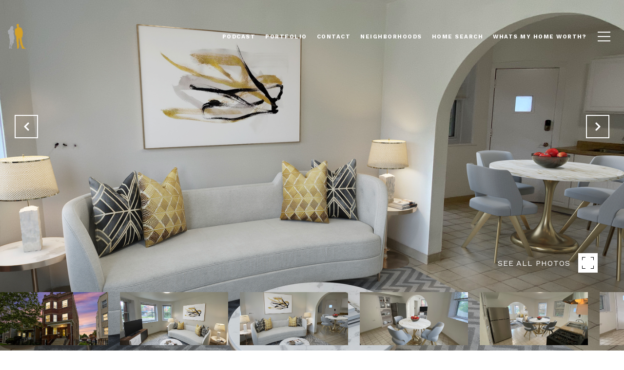

--- FILE ---
content_type: text/html; charset=utf-8
request_url: https://bss.luxurypresence.com/buttons/googleOneTap?companyId=54911a0c-8380-46bd-bd6e-24cab394dcaa&websiteId=2077282e-1198-4866-9db3-e01b29ac4c51&pageId=34053c74-7588-481c-a9ac-f6ac7f70a24e&sourceUrl=https%3A%2F%2Fklopasstratton.com%2Fproperties%2F2138-n-keeler-avenue-unit-1-chicago-il-60639-11176116&pageMeta=%7B%22sourceResource%22%3A%22properties%22%2C%22pageElementId%22%3A%22920d5c61-2a36-4333-8fc8-98636d1b4934%22%2C%22pageQueryVariables%22%3A%7B%22property%22%3A%7B%22id%22%3A%22920d5c61-2a36-4333-8fc8-98636d1b4934%22%7D%2C%22properties%22%3A%7B%22relatedNeighborhoodPropertyId%22%3A%22920d5c61-2a36-4333-8fc8-98636d1b4934%22%2C%22sort%22%3A%22salesPrice%22%7D%2C%22neighborhood%22%3A%7B%22id%22%3A%224d2ced1e-389f-45b4-92f3-6d785a596b74%22%7D%2C%22pressReleases%22%3A%7B%22propertyId%22%3A%22920d5c61-2a36-4333-8fc8-98636d1b4934%22%7D%7D%7D
body_size: 2921
content:
<style>
  html, body {margin: 0; padding: 0;}
</style>
<script src="https://accounts.google.com/gsi/client" async defer></script>
<script>
const parseURL = (url) => {
    const a = document.createElement('a');
    a.href = url;
    return a.origin;
}

const login = (token, provider, source)  => {
  const origin = (window.location != window.parent.location)
    ? parseURL(document.referrer)
    : window.location.origin;  
  const xhr = new XMLHttpRequest();
  xhr.responseType = 'json';
  xhr.onreadystatechange = function() {
    if (xhr.readyState === 4) {
      const response = xhr.response;
      const msg = {
        event: response.status,
        provider: provider,
        source: source,
        token: token
      }
      window.parent.postMessage(msg, origin);
    }
  }
  xhr.withCredentials = true;
  xhr.open('POST', `${origin}/api/v1/auth/login`, true);
  xhr.setRequestHeader("Content-Type", "application/json;charset=UTF-8");
  xhr.send(JSON.stringify({
    token,
    provider,
    source,
    websiteId: '2077282e-1198-4866-9db3-e01b29ac4c51',
    companyId: '54911a0c-8380-46bd-bd6e-24cab394dcaa',
    pageId: '34053c74-7588-481c-a9ac-f6ac7f70a24e',
    sourceUrl: 'https://klopasstratton.com/properties/2138-n-keeler-avenue-unit-1-chicago-il-60639-11176116',
    pageMeta: '{"sourceResource":"properties","pageElementId":"920d5c61-2a36-4333-8fc8-98636d1b4934","pageQueryVariables":{"property":{"id":"920d5c61-2a36-4333-8fc8-98636d1b4934"},"properties":{"relatedNeighborhoodPropertyId":"920d5c61-2a36-4333-8fc8-98636d1b4934","sort":"salesPrice"},"neighborhood":{"id":"4d2ced1e-389f-45b4-92f3-6d785a596b74"},"pressReleases":{"propertyId":"920d5c61-2a36-4333-8fc8-98636d1b4934"}}}',
    utm: '',
    referrer: ''
  }));
}

function getExpirationCookie(expiresInMiliseconds) {
  const tomorrow  = new Date(Date.now() + expiresInMiliseconds); // The Date object returns today's timestamp
  return `klopasstratton.com-SID=true; expires=${tomorrow.toUTCString()}; path=/; Secure; SameSite=None`;
}

function handleCredentialResponse(response) {
  document.cookie = getExpirationCookie(24 * 60 * 60 * 1000); // 1 day
  login(response.credential, 'GOOGLE', 'GOOGLE_SIGN_ON');
}

function handleClose() {
  const msg = {
    event: 'cancel',
    provider: 'GOOGLE',
    source: 'GOOGLE_SIGN_ON'
  }
  const origin = (window.location != window.parent.location)
    ? parseURL(document.referrer)
    : window.location.origin;
  window.parent.postMessage(msg, origin);
  document.cookie = getExpirationCookie(2 * 60 * 60 * 1000); // 2 hours
}

</script>
<div id="g_id_onload"
  data-client_id="673515100752-7s6f6j0qab4skl22cjpp7eirb2rjmfcg.apps.googleusercontent.com"
  data-callback="handleCredentialResponse"
  data-intermediate_iframe_close_callback="handleClose"
  data-state_cookie_domain = "klopasstratton.com"
  data-allowed_parent_origin="https://klopasstratton.com"
  data-skip_prompt_cookie="klopasstratton.com-SID"
  data-cancel_on_tap_outside="false"
></div>